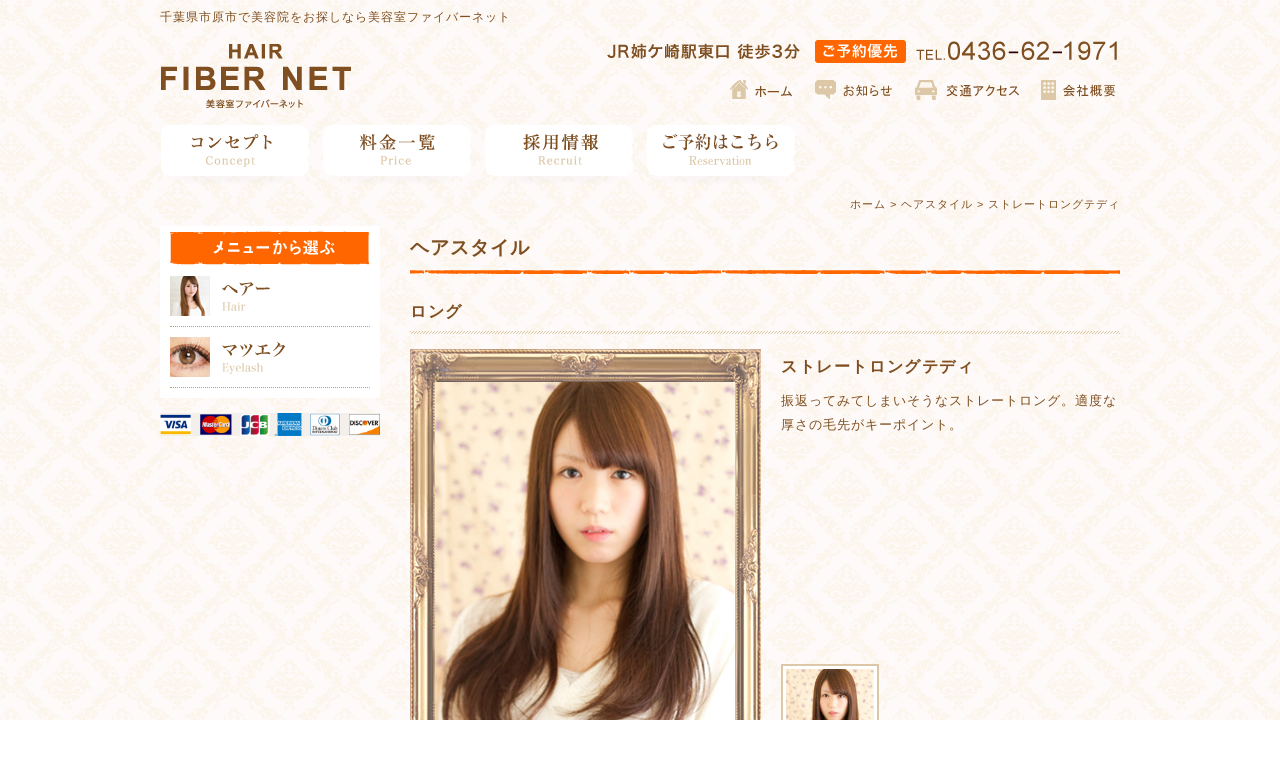

--- FILE ---
content_type: text/html; charset=UTF-8
request_url: https://hair-fibernet.com/hairstyle/%E3%82%B9%E3%83%88%E3%83%AC%E3%83%BC%E3%83%88%E3%83%AD%E3%83%B3%E3%82%B0%E3%83%86%E3%83%87%E3%82%A3/
body_size: 26612
content:
<!DOCTYPE html PUBLIC "-//W3C//DTD XHTML 1.0 Transitional//EN" "http://www.w3.org/TR/xhtml1/DTD/xhtml1-transitional.dtd">
<html xmlns="http://www.w3.org/1999/xhtml" lang="ja"
	prefix="og: https://ogp.me/ns#" >

<head profile="http://gmpg.org/xfn/11">
<meta http-equiv="Content-Type" content="text/html; charset=UTF-8" />
<meta http-equiv="content-style-type" content="text/css" />
<meta http-equiv="content-script-type" content="text/javascript" />

<link rel="stylesheet" href="https://hair-fibernet.com/wp/wp-content/themes/fibernet_tpl/style.css" type="text/css"/>

		<!-- All in One SEO 4.0.18 -->
		<title>ストレートロングテディ | 市原市姉崎にある美容室 ファイバーネット</title>
		<link rel="canonical" href="https://hair-fibernet.com/hairstyle/%e3%82%b9%e3%83%88%e3%83%ac%e3%83%bc%e3%83%88%e3%83%ad%e3%83%b3%e3%82%b0%e3%83%86%e3%83%87%e3%82%a3/" />
		<meta property="og:site_name" content="市原市姉崎にある美容室 ファイバーネット | 姉ヶ崎の美容院ファイバーネット。縮毛矯正、ヘアセット、ヘアカラー、まつ毛エクステ" />
		<meta property="og:type" content="article" />
		<meta property="og:title" content="ストレートロングテディ | 市原市姉崎にある美容室 ファイバーネット" />
		<meta property="og:url" content="https://hair-fibernet.com/hairstyle/%e3%82%b9%e3%83%88%e3%83%ac%e3%83%bc%e3%83%88%e3%83%ad%e3%83%b3%e3%82%b0%e3%83%86%e3%83%87%e3%82%a3/" />
		<meta property="article:published_time" content="2014-07-18T05:00:56Z" />
		<meta property="article:modified_time" content="2015-05-13T01:12:34Z" />
		<meta property="twitter:card" content="summary" />
		<meta property="twitter:domain" content="hair-fibernet.com" />
		<meta property="twitter:title" content="ストレートロングテディ | 市原市姉崎にある美容室 ファイバーネット" />
		<script type="application/ld+json" class="aioseo-schema">
			{"@context":"https:\/\/schema.org","@graph":[{"@type":"WebSite","@id":"https:\/\/hair-fibernet.com\/#website","url":"https:\/\/hair-fibernet.com\/","name":"\u5e02\u539f\u5e02\u59c9\u5d0e\u306b\u3042\u308b\u7f8e\u5bb9\u5ba4 \u30d5\u30a1\u30a4\u30d0\u30fc\u30cd\u30c3\u30c8","description":"\u59c9\u30f6\u5d0e\u306e\u7f8e\u5bb9\u9662\u30d5\u30a1\u30a4\u30d0\u30fc\u30cd\u30c3\u30c8\u3002\u7e2e\u6bdb\u77ef\u6b63\u3001\u30d8\u30a2\u30bb\u30c3\u30c8\u3001\u30d8\u30a2\u30ab\u30e9\u30fc\u3001\u307e\u3064\u6bdb\u30a8\u30af\u30b9\u30c6","publisher":{"@id":"https:\/\/hair-fibernet.com\/#organization"}},{"@type":"Organization","@id":"https:\/\/hair-fibernet.com\/#organization","name":"\u5e02\u539f\u5e02\u59c9\u5d0e\u306b\u3042\u308b\u7f8e\u5bb9\u5ba4 \u30d5\u30a1\u30a4\u30d0\u30fc\u30cd\u30c3\u30c8","url":"https:\/\/hair-fibernet.com\/"},{"@type":"BreadcrumbList","@id":"https:\/\/hair-fibernet.com\/hairstyle\/%e3%82%b9%e3%83%88%e3%83%ac%e3%83%bc%e3%83%88%e3%83%ad%e3%83%b3%e3%82%b0%e3%83%86%e3%83%87%e3%82%a3\/#breadcrumblist","itemListElement":[{"@type":"ListItem","@id":"https:\/\/hair-fibernet.com\/#listItem","position":"1","item":{"@id":"https:\/\/hair-fibernet.com\/#item","name":"\u30db\u30fc\u30e0","description":"\u7e2e\u6bdb\u77ef\u6b63\u304c\u4eba\u6c17\u306e\u300c\u7f8e\u5bb9\u5ba4\u30d5\u30a1\u30a4\u30d0\u30fc\u30cd\u30c3\u30c8\u300d\u30b9\u30bf\u30a4\u30eb\u5199\u771f\u63b2\u8f09\u4e2d\u3002\u30de\u30c4\u30a8\u30af\u3082\u3002","url":"https:\/\/hair-fibernet.com\/"},"nextItem":"https:\/\/hair-fibernet.com\/hairstyle\/%e3%82%b9%e3%83%88%e3%83%ac%e3%83%bc%e3%83%88%e3%83%ad%e3%83%b3%e3%82%b0%e3%83%86%e3%83%87%e3%82%a3\/#listItem"},{"@type":"ListItem","@id":"https:\/\/hair-fibernet.com\/hairstyle\/%e3%82%b9%e3%83%88%e3%83%ac%e3%83%bc%e3%83%88%e3%83%ad%e3%83%b3%e3%82%b0%e3%83%86%e3%83%87%e3%82%a3\/#listItem","position":"2","item":{"@id":"https:\/\/hair-fibernet.com\/hairstyle\/%e3%82%b9%e3%83%88%e3%83%ac%e3%83%bc%e3%83%88%e3%83%ad%e3%83%b3%e3%82%b0%e3%83%86%e3%83%87%e3%82%a3\/#item","name":"\u30b9\u30c8\u30ec\u30fc\u30c8\u30ed\u30f3\u30b0\u30c6\u30c7\u30a3","url":"https:\/\/hair-fibernet.com\/hairstyle\/%e3%82%b9%e3%83%88%e3%83%ac%e3%83%bc%e3%83%88%e3%83%ad%e3%83%b3%e3%82%b0%e3%83%86%e3%83%87%e3%82%a3\/"},"previousItem":"https:\/\/hair-fibernet.com\/#listItem"}]},{"@type":"Person","@id":"https:\/\/hair-fibernet.com\/author\/admin\/#author","url":"https:\/\/hair-fibernet.com\/author\/admin\/","name":"admin","image":{"@type":"ImageObject","@id":"https:\/\/hair-fibernet.com\/hairstyle\/%e3%82%b9%e3%83%88%e3%83%ac%e3%83%bc%e3%83%88%e3%83%ad%e3%83%b3%e3%82%b0%e3%83%86%e3%83%87%e3%82%a3\/#authorImage","url":"https:\/\/secure.gravatar.com\/avatar\/8b05299ca83bb4bcf89550696992df77?s=96&d=mm&r=x","width":"96","height":"96","caption":"admin"}},{"@type":"WebPage","@id":"https:\/\/hair-fibernet.com\/hairstyle\/%e3%82%b9%e3%83%88%e3%83%ac%e3%83%bc%e3%83%88%e3%83%ad%e3%83%b3%e3%82%b0%e3%83%86%e3%83%87%e3%82%a3\/#webpage","url":"https:\/\/hair-fibernet.com\/hairstyle\/%e3%82%b9%e3%83%88%e3%83%ac%e3%83%bc%e3%83%88%e3%83%ad%e3%83%b3%e3%82%b0%e3%83%86%e3%83%87%e3%82%a3\/","name":"\u30b9\u30c8\u30ec\u30fc\u30c8\u30ed\u30f3\u30b0\u30c6\u30c7\u30a3 | \u5e02\u539f\u5e02\u59c9\u5d0e\u306b\u3042\u308b\u7f8e\u5bb9\u5ba4 \u30d5\u30a1\u30a4\u30d0\u30fc\u30cd\u30c3\u30c8","inLanguage":"ja","isPartOf":{"@id":"https:\/\/hair-fibernet.com\/#website"},"breadcrumb":{"@id":"https:\/\/hair-fibernet.com\/hairstyle\/%e3%82%b9%e3%83%88%e3%83%ac%e3%83%bc%e3%83%88%e3%83%ad%e3%83%b3%e3%82%b0%e3%83%86%e3%83%87%e3%82%a3\/#breadcrumblist"},"author":"https:\/\/hair-fibernet.com\/hairstyle\/%e3%82%b9%e3%83%88%e3%83%ac%e3%83%bc%e3%83%88%e3%83%ad%e3%83%b3%e3%82%b0%e3%83%86%e3%83%87%e3%82%a3\/#author","creator":"https:\/\/hair-fibernet.com\/hairstyle\/%e3%82%b9%e3%83%88%e3%83%ac%e3%83%bc%e3%83%88%e3%83%ad%e3%83%b3%e3%82%b0%e3%83%86%e3%83%87%e3%82%a3\/#author","image":{"@type":"ImageObject","@id":"https:\/\/hair-fibernet.com\/#mainImage","url":"https:\/\/hair-fibernet.com\/wp\/wp-content\/uploads\/2014\/07\/140712.jpg","width":"320","height":"400"},"primaryImageOfPage":{"@id":"https:\/\/hair-fibernet.com\/hairstyle\/%e3%82%b9%e3%83%88%e3%83%ac%e3%83%bc%e3%83%88%e3%83%ad%e3%83%b3%e3%82%b0%e3%83%86%e3%83%87%e3%82%a3\/#mainImage"},"datePublished":"2014-07-18T05:00:56+09:00","dateModified":"2015-05-13T01:12:34+09:00"}]}
		</script>
		<!-- All in One SEO -->

<link rel='dns-prefetch' href='//s.w.org' />
		<script type="text/javascript">
			window._wpemojiSettings = {"baseUrl":"https:\/\/s.w.org\/images\/core\/emoji\/13.0.1\/72x72\/","ext":".png","svgUrl":"https:\/\/s.w.org\/images\/core\/emoji\/13.0.1\/svg\/","svgExt":".svg","source":{"concatemoji":"https:\/\/hair-fibernet.com\/wp\/wp-includes\/js\/wp-emoji-release.min.js?ver=5.6.16"}};
			!function(e,a,t){var n,r,o,i=a.createElement("canvas"),p=i.getContext&&i.getContext("2d");function s(e,t){var a=String.fromCharCode;p.clearRect(0,0,i.width,i.height),p.fillText(a.apply(this,e),0,0);e=i.toDataURL();return p.clearRect(0,0,i.width,i.height),p.fillText(a.apply(this,t),0,0),e===i.toDataURL()}function c(e){var t=a.createElement("script");t.src=e,t.defer=t.type="text/javascript",a.getElementsByTagName("head")[0].appendChild(t)}for(o=Array("flag","emoji"),t.supports={everything:!0,everythingExceptFlag:!0},r=0;r<o.length;r++)t.supports[o[r]]=function(e){if(!p||!p.fillText)return!1;switch(p.textBaseline="top",p.font="600 32px Arial",e){case"flag":return s([127987,65039,8205,9895,65039],[127987,65039,8203,9895,65039])?!1:!s([55356,56826,55356,56819],[55356,56826,8203,55356,56819])&&!s([55356,57332,56128,56423,56128,56418,56128,56421,56128,56430,56128,56423,56128,56447],[55356,57332,8203,56128,56423,8203,56128,56418,8203,56128,56421,8203,56128,56430,8203,56128,56423,8203,56128,56447]);case"emoji":return!s([55357,56424,8205,55356,57212],[55357,56424,8203,55356,57212])}return!1}(o[r]),t.supports.everything=t.supports.everything&&t.supports[o[r]],"flag"!==o[r]&&(t.supports.everythingExceptFlag=t.supports.everythingExceptFlag&&t.supports[o[r]]);t.supports.everythingExceptFlag=t.supports.everythingExceptFlag&&!t.supports.flag,t.DOMReady=!1,t.readyCallback=function(){t.DOMReady=!0},t.supports.everything||(n=function(){t.readyCallback()},a.addEventListener?(a.addEventListener("DOMContentLoaded",n,!1),e.addEventListener("load",n,!1)):(e.attachEvent("onload",n),a.attachEvent("onreadystatechange",function(){"complete"===a.readyState&&t.readyCallback()})),(n=t.source||{}).concatemoji?c(n.concatemoji):n.wpemoji&&n.twemoji&&(c(n.twemoji),c(n.wpemoji)))}(window,document,window._wpemojiSettings);
		</script>
		<style type="text/css">
img.wp-smiley,
img.emoji {
	display: inline !important;
	border: none !important;
	box-shadow: none !important;
	height: 1em !important;
	width: 1em !important;
	margin: 0 .07em !important;
	vertical-align: -0.1em !important;
	background: none !important;
	padding: 0 !important;
}
</style>
	<link rel='stylesheet' id='wp-block-library-css'  href='https://hair-fibernet.com/wp/wp-includes/css/dist/block-library/style.min.css?ver=5.6.16' type='text/css' media='all' />
<link rel='stylesheet' id='contact-form-7-css'  href='https://hair-fibernet.com/wp/wp-content/plugins/contact-form-7/includes/css/styles.css?ver=5.4' type='text/css' media='all' />
<link rel='stylesheet' id='contact-form-7-confirm-css'  href='https://hair-fibernet.com/wp/wp-content/plugins/contact-form-7-add-confirm/includes/css/styles.css?ver=5.1' type='text/css' media='all' />
<link rel='stylesheet' id='jquery.lightbox.min.css-css'  href='https://hair-fibernet.com/wp/wp-content/plugins/wp-jquery-lightbox/styles/lightbox.min.css?ver=1.4.8.2' type='text/css' media='all' />
<script type='text/javascript' src='https://hair-fibernet.com/wp/wp-includes/js/jquery/jquery.min.js?ver=3.5.1' id='jquery-core-js'></script>
<script type='text/javascript' src='https://hair-fibernet.com/wp/wp-includes/js/jquery/jquery-migrate.min.js?ver=3.3.2' id='jquery-migrate-js'></script>
<script type='text/javascript' src='http://hair-fibernet.com/wp/wp-content/plugins/business-calendar/business-calendar.js?ver=5.6.16' id='wp_business_calendar-js'></script>
<link rel="https://api.w.org/" href="https://hair-fibernet.com/wp-json/" /><link rel="EditURI" type="application/rsd+xml" title="RSD" href="https://hair-fibernet.com/wp/xmlrpc.php?rsd" />
<link rel="wlwmanifest" type="application/wlwmanifest+xml" href="https://hair-fibernet.com/wp/wp-includes/wlwmanifest.xml" /> 
<meta name="generator" content="WordPress 5.6.16" />
<link rel='shortlink' href='https://hair-fibernet.com/?p=1539' />
<link rel="alternate" type="application/json+oembed" href="https://hair-fibernet.com/wp-json/oembed/1.0/embed?url=https%3A%2F%2Fhair-fibernet.com%2Fhairstyle%2F%25e3%2582%25b9%25e3%2583%2588%25e3%2583%25ac%25e3%2583%25bc%25e3%2583%2588%25e3%2583%25ad%25e3%2583%25b3%25e3%2582%25b0%25e3%2583%2586%25e3%2583%2587%25e3%2582%25a3%2F" />
<link rel="alternate" type="text/xml+oembed" href="https://hair-fibernet.com/wp-json/oembed/1.0/embed?url=https%3A%2F%2Fhair-fibernet.com%2Fhairstyle%2F%25e3%2582%25b9%25e3%2583%2588%25e3%2583%25ac%25e3%2583%25bc%25e3%2583%2588%25e3%2583%25ad%25e3%2583%25b3%25e3%2582%25b0%25e3%2583%2586%25e3%2583%2587%25e3%2582%25a3%2F&#038;format=xml" />
<link type="text/css" href="http://hair-fibernet.com/wp/wp-content/plugins/business-calendar/business-calendar.css" rel="stylesheet" />	<script type="text/javascript" src="http://maps.google.com/maps/api/js?sensor=false"></script>
	<style type="text/css">
        .entry-content img {max-width: 100000%; /* override */}
    </style> 
	<!-- Vipers Video Quicktags v6.6.0 | http://www.viper007bond.com/wordpress-plugins/vipers-video-quicktags/ -->
<style type="text/css">
.vvqbox { display: block; max-width: 100%; visibility: visible !important; margin: 10px auto; } .vvqbox img { max-width: 100%; height: 100%; } .vvqbox object { max-width: 100%; } 
</style>
<script type="text/javascript">
// <![CDATA[
	var vvqflashvars = {};
	var vvqparams = { wmode: "opaque", allowfullscreen: "true", allowscriptaccess: "always" };
	var vvqattributes = {};
	var vvqexpressinstall = "https://hair-fibernet.com/wp/wp-content/plugins/vipers-video-quicktags/resources/expressinstall.swf";
// ]]>
</script>
<script type="text/javascript">
  var _gaq = _gaq || [];
  _gaq.push(['_setAccount', 'UA-34323256-1']);
  _gaq.push(['_trackPageview']);


  (function() {
    var ga = document.createElement('script'); ga.type = 'text/javascript'; ga.async = true;
    ga.src = ('https:' == document.location.protocol ? 'https://ssl' : 'http://www') + '.google-analytics.com/ga.js';
    var s = document.getElementsByTagName('script')[0]; s.parentNode.insertBefore(ga, s);
  })();
</script>

<script type="text/javascript" src="http://ajax.googleapis.com/ajax/libs/jquery/1.10.1/jquery.min.js"></script>
<script type="text/javascript">
$(function() {
	$('.sub-p img').mouseover(function(){
		// "_thumb"を削った画像ファイル名を取得
		var selectedSrc = $(this).attr('src').replace(/^(.+)_thumb(\.gif|\.jpg|\.png+)$/, "$1"+"$2");

		// 画像入れ替え
		$('.main-p img').stop().fadeOut(0,
			function(){
				$('.main-p img').attr('src', selectedSrc);
				$('.main-p img').stop().fadeIn(0);
			}
		);
		// サムネイルの枠を変更
		$(this).css({"border":"2px solid #7F4F21"});
	});

	// マウスアウトでサムネイル枠もとに戻す
	$('.sub-p img').mouseout(function(){
		$(this).css({"border":""});
	});
});
</script>
</head>

<body>

<div id="wrapper">

	<!-- ヘッダー -->
	<div id="header">
		<p>千葉県市原市で美容院をお探しなら美容室ファイバーネット</p>
		<!-- ロゴ --><h1><a href="https://hair-fibernet.com"><img src="https://hair-fibernet.com/wp/wp-content/themes/fibernet_tpl/images/logo.png" width="193" height="65" alt="ファイバーネットロゴ" /></a></h1><!-- / ロゴ -->
<ul class="subnavi">
<li class="home"><a href="/">ホーム</a></li>
<li class="info"><a href="/information/">お知らせ</a></li>
<li class="access"><a href="/access/">交通アクセス</a></li>
<!-- <li class="blog"><a href="https://beauty.hotpepper.jp/slnH000261054/blog/" target="_blank">スタッフブログ</a></li> -->
<li class="company last"><a href="/company/">会社概要</a></li>
</ul>
	</div>
	<!-- / ヘッダー -->

	<!-- トップナビゲーション -->
	<ul id="topnav" class="nav">
		<li><a href="/concept/" id="concept">コンセプト</a></li>
		<li><a href="/price/" id="price">料金一覧</a></li>
		<li><a href="/recruit/" id="recruit">採用情報</a></li>
		<li><a href="/access/" id="reservation">ご予約はこちら</a></li>
	</ul>
	<div id="topnav-bottom">　</div>
	<!-- トップナビゲーション -->

	<!-- パンクズ -->
	<div class="pan">
	    <!-- Breadcrumb NavXT 6.6.0 -->
<a title="市原市姉崎にある美容室 ファイバーネット" href="https://hair-fibernet.com" class="home">ホーム</a> &gt; <a title="ヘアスタイルへ行く" href="https://hair-fibernet.com/hairstyle/">ヘアスタイル</a> &gt; ストレートロングテディ	</div>
	<!-- パンクズ -->
    
	<!-- コンテンツ -->
	<div id="container">


<div id="main">


<h2 class="page">ヘアスタイル</h2>

<h3 class="page"><a href="https://hair-fibernet.com/hair_cate/long/" rel="tag">ロング</a></h3>

<table width="100%" border="0" cellspacing="0" cellpadding="0" class="style-t">
  <tr>
    <td rowspan="2" class="main-p"><img width="320" height="400" src="https://hair-fibernet.com/wp/wp-content/uploads/2014/07/140712.jpg" class="attachment- size-" alt="" loading="lazy" srcset="https://hair-fibernet.com/wp/wp-content/uploads/2014/07/140712.jpg 320w, https://hair-fibernet.com/wp/wp-content/uploads/2014/07/140712-155x194.jpg 155w, https://hair-fibernet.com/wp/wp-content/uploads/2014/07/140712-140x175.jpg 140w, https://hair-fibernet.com/wp/wp-content/uploads/2014/07/140712-190x238.jpg 190w" sizes="(max-width: 320px) 100vw, 320px" /></td>
    <td><h3 class="s-name">ストレートロングテディ</h3>
<p>振返ってみてしまいそうなストレートロング。適度な厚さの毛先がキーポイント。</p>
</td>
  </tr>
  <tr>
    <td class="sub-p"><ul>
<li><img width="320" height="400" src="https://hair-fibernet.com/wp/wp-content/uploads/2014/07/140712.jpg" class="attachment- size-" alt="" loading="lazy" srcset="https://hair-fibernet.com/wp/wp-content/uploads/2014/07/140712.jpg 320w, https://hair-fibernet.com/wp/wp-content/uploads/2014/07/140712-155x194.jpg 155w, https://hair-fibernet.com/wp/wp-content/uploads/2014/07/140712-140x175.jpg 140w, https://hair-fibernet.com/wp/wp-content/uploads/2014/07/140712-190x238.jpg 190w" sizes="(max-width: 320px) 100vw, 320px" /></li>
<li></li>
<li></li>
<li></li>
</ul></td>
  </tr>
</table>

<div id="next">
←「<a href="https://hair-fibernet.com/hairstyle/%e3%83%8a%e3%83%81%e3%83%a5%e3%83%a9%e3%83%ab%e3%81%b5%e3%82%8f%e3%83%9f%e3%83%87%e3%82%a3%e3%83%9c%e3%83%96/" rel="prev">ナチュラルふわミディボブ</a>」前の記事へ　　次の記事へ「<a href="https://hair-fibernet.com/hairstyle/%e5%8f%af%e6%84%9b%e3%81%84%e2%98%86%e5%86%85%e5%b7%bb%e3%81%8d%e3%83%9c%e3%83%96/" rel="next">可愛い☆内巻きボブ</a>」→</div>



</div>

<!-- 左 カラム -->
<div id="sidebar">

<!--<div class="style-list">
<h3>スタイルから選ぶ</h3>
<ul>
<li><a href="/hair_cate/short/"><img src="https://hair-fibernet.com/wp/wp-content/themes/fibernet_tpl/images/cate_short.png" width="200" height="40"></a></li>
<li><a href="/hair_cate/bob/"><img src="https://hair-fibernet.com/wp/wp-content/themes/fibernet_tpl/images/cate_bob.png" width="200" height="40"></a></li>
<li><a href="/hair_cate/medium/"><img src="https://hair-fibernet.com/wp/wp-content/themes/fibernet_tpl/images/cate_medium.png" width="200" height="40"></a></li>
<li><a href="/hair_cate/long/"><img src="https://hair-fibernet.com/wp/wp-content/themes/fibernet_tpl/images/cate_long.png" width="200" height="40"></a></li>
</ul>
</div>-->
	
<div class="menu-list">
<h3>メニューから選ぶ</h3>
<ul>
<li><a href="/price/#menu"><img src="https://hair-fibernet.com/wp/wp-content/themes/fibernet_tpl/images/cate_hair.png" width="200" height="40"></a></li>
<!--<li><a href="/nail/"><img src="https://hair-fibernet.com/wp/wp-content/themes/fibernet_tpl/images/cate_nail.png" width="200" height="40"></a></li>-->
<li><a href="/eyelash/"><img src="https://hair-fibernet.com/wp/wp-content/themes/fibernet_tpl/images/cate_eyelash.png" width="200" height="40"></a></li>
</ul>
</div>

<!--<ul class="sidebanner">
<li><a href="/coupon/"><img src="https://hair-fibernet.com/wp/wp-content/themes/fibernet_tpl/images/sidebanner-coupon.png" width="220" height="100" alt="初回限定クーポン" title="初めてご来店のお客様へ「初割クーポン」" /></a></li>
<li><a href="/seijinshiki/"><img src="https://hair-fibernet.com/wp/wp-content/themes/fibernet_tpl/images/sidebanner-seijinshiki2.png" width="220" height="100" alt="成人式フォトプラン" title="一生に一度の成人式はファイバーネットで" /></a></li>
<li><a href="https://beauty.hotpepper.jp/slnH000261054/blog/" target="_blank"><img src="https://hair-fibernet.com/wp/wp-content/themes/fibernet_tpl/images/sidebanner-blog.png" width="220" height="100" alt="ファイバーネットスタッフブログ" title="ファイバーネットのスタッフブログはこちら！" /></a></li>
</ul>-->

<div id="text-3" class="widget widget_text">			<div class="textwidget"></div>
		</div>
<div class="sidecard">
<img src="https://hair-fibernet.com/wp/wp-content/themes/fibernet_tpl/images/pc-card.gif" width="220" height="23">
</div>


</div>
<!-- /  左 カラム  -->
</div>
<!-- / コンテンツ -->

<!-- フッター -->
<div id="footer">

<!-- <ul><li><a href="/">HOME</a></li><li><a href="/concept/">CONCEPT</a></li><li><a href="/menu/">MENU</a></li><li><a href="/staff/">STAFF</a></li><li><a href="/hairstyle/">HAIR STYLE</a></li><li><a href="/access/">ACCESS</a></li><li><a href="/company/">COMPANY</a></li><li><a href="/blog/" target="_blank">BLOG</a></li><li><a href="/campaign/">CAMPAIGN</a></li><li><a href="/recruit/">RECRUIT</a></li></ul> -->

<p>HAIR FIBER NET　〒299-0111 千葉県市原市姉崎581-4  TEL.0436-62-1971　JR姉ケ崎駅東口徒歩3分</p>
</div>
<!-- / フッター -->
</div>

<address>Copyright (C) ARTRANS CO.,LTD. All Rights Reserved.</address>
<link rel='stylesheet' id='dashicons-css'  href='https://hair-fibernet.com/wp/wp-includes/css/dashicons.min.css?ver=5.6.16' type='text/css' media='all' />
<link rel='stylesheet' id='gllr_stylesheet-css'  href='https://hair-fibernet.com/wp/wp-content/plugins/gallery-plugin/css/frontend_style.css?ver=5.6.16' type='text/css' media='all' />
<script type='text/javascript' src='https://hair-fibernet.com/wp/wp-includes/js/dist/vendor/wp-polyfill.min.js?ver=7.4.4' id='wp-polyfill-js'></script>
<script type='text/javascript' id='wp-polyfill-js-after'>
( 'fetch' in window ) || document.write( '<script src="https://hair-fibernet.com/wp/wp-includes/js/dist/vendor/wp-polyfill-fetch.min.js?ver=3.0.0"></scr' + 'ipt>' );( document.contains ) || document.write( '<script src="https://hair-fibernet.com/wp/wp-includes/js/dist/vendor/wp-polyfill-node-contains.min.js?ver=3.42.0"></scr' + 'ipt>' );( window.DOMRect ) || document.write( '<script src="https://hair-fibernet.com/wp/wp-includes/js/dist/vendor/wp-polyfill-dom-rect.min.js?ver=3.42.0"></scr' + 'ipt>' );( window.URL && window.URL.prototype && window.URLSearchParams ) || document.write( '<script src="https://hair-fibernet.com/wp/wp-includes/js/dist/vendor/wp-polyfill-url.min.js?ver=3.6.4"></scr' + 'ipt>' );( window.FormData && window.FormData.prototype.keys ) || document.write( '<script src="https://hair-fibernet.com/wp/wp-includes/js/dist/vendor/wp-polyfill-formdata.min.js?ver=3.0.12"></scr' + 'ipt>' );( Element.prototype.matches && Element.prototype.closest ) || document.write( '<script src="https://hair-fibernet.com/wp/wp-includes/js/dist/vendor/wp-polyfill-element-closest.min.js?ver=2.0.2"></scr' + 'ipt>' );
</script>
<script type='text/javascript' src='https://hair-fibernet.com/wp/wp-includes/js/dist/i18n.min.js?ver=9e36b5da09c96c657b0297fd6f7cb1fd' id='wp-i18n-js'></script>
<script type='text/javascript' src='https://hair-fibernet.com/wp/wp-includes/js/dist/vendor/lodash.min.js?ver=4.17.21' id='lodash-js'></script>
<script type='text/javascript' id='lodash-js-after'>
window.lodash = _.noConflict();
</script>
<script type='text/javascript' src='https://hair-fibernet.com/wp/wp-includes/js/dist/url.min.js?ver=1b4bb2b3f526a1db366ca3147ac39562' id='wp-url-js'></script>
<script type='text/javascript' src='https://hair-fibernet.com/wp/wp-includes/js/dist/hooks.min.js?ver=d0d9f43e03080e6ace9a3dabbd5f9eee' id='wp-hooks-js'></script>
<script type='text/javascript' id='wp-api-fetch-js-translations'>
( function( domain, translations ) {
	var localeData = translations.locale_data[ domain ] || translations.locale_data.messages;
	localeData[""].domain = domain;
	wp.i18n.setLocaleData( localeData, domain );
} )( "default", {"translation-revision-date":"2025-10-03 12:48:21+0000","generator":"GlotPress\/4.0.1","domain":"messages","locale_data":{"messages":{"":{"domain":"messages","plural-forms":"nplurals=1; plural=0;","lang":"ja_JP"},"You are probably offline.":["\u73fe\u5728\u30aa\u30d5\u30e9\u30a4\u30f3\u306e\u3088\u3046\u3067\u3059\u3002"],"Media upload failed. If this is a photo or a large image, please scale it down and try again.":["\u30e1\u30c7\u30a3\u30a2\u306e\u30a2\u30c3\u30d7\u30ed\u30fc\u30c9\u306b\u5931\u6557\u3057\u307e\u3057\u305f\u3002 \u5199\u771f\u307e\u305f\u306f\u5927\u304d\u306a\u753b\u50cf\u306e\u5834\u5408\u306f\u3001\u7e2e\u5c0f\u3057\u3066\u3082\u3046\u4e00\u5ea6\u304a\u8a66\u3057\u304f\u3060\u3055\u3044\u3002"],"An unknown error occurred.":["\u4e0d\u660e\u306a\u30a8\u30e9\u30fc\u304c\u767a\u751f\u3057\u307e\u3057\u305f\u3002"],"The response is not a valid JSON response.":["\u8fd4\u7b54\u304c\u6b63\u3057\u3044 JSON \u30ec\u30b9\u30dd\u30f3\u30b9\u3067\u306f\u3042\u308a\u307e\u305b\u3093\u3002"]}},"comment":{"reference":"wp-includes\/js\/dist\/api-fetch.js"}} );
</script>
<script type='text/javascript' src='https://hair-fibernet.com/wp/wp-includes/js/dist/api-fetch.min.js?ver=c207d2d188ba8bf763f7acd50b7fd5a9' id='wp-api-fetch-js'></script>
<script type='text/javascript' id='wp-api-fetch-js-after'>
wp.apiFetch.use( wp.apiFetch.createRootURLMiddleware( "https://hair-fibernet.com/wp-json/" ) );
wp.apiFetch.nonceMiddleware = wp.apiFetch.createNonceMiddleware( "7181902000" );
wp.apiFetch.use( wp.apiFetch.nonceMiddleware );
wp.apiFetch.use( wp.apiFetch.mediaUploadMiddleware );
wp.apiFetch.nonceEndpoint = "https://hair-fibernet.com/wp/wp-admin/admin-ajax.php?action=rest-nonce";
</script>
<script type='text/javascript' id='contact-form-7-js-extra'>
/* <![CDATA[ */
var wpcf7 = [];
/* ]]> */
</script>
<script type='text/javascript' src='https://hair-fibernet.com/wp/wp-content/plugins/contact-form-7/includes/js/index.js?ver=5.4' id='contact-form-7-js'></script>
<script type='text/javascript' src='https://hair-fibernet.com/wp/wp-includes/js/jquery/jquery.form.min.js?ver=4.2.1' id='jquery-form-js'></script>
<script type='text/javascript' src='https://hair-fibernet.com/wp/wp-content/plugins/contact-form-7-add-confirm/includes/js/scripts.js?ver=5.1' id='contact-form-7-confirm-js'></script>
<script type='text/javascript' src='https://hair-fibernet.com/wp/wp-content/plugins/wp-jquery-lightbox/jquery.touchwipe.min.js?ver=1.4.8.2' id='wp-jquery-lightbox-swipe-js'></script>
<script type='text/javascript' id='wp-jquery-lightbox-js-extra'>
/* <![CDATA[ */
var JQLBSettings = {"showTitle":"1","showCaption":"1","showNumbers":"1","fitToScreen":"0","resizeSpeed":"400","showDownload":"0","navbarOnTop":"0","marginSize":"0","slideshowSpeed":"4000","prevLinkTitle":"\u524d\u306e\u753b\u50cf","nextLinkTitle":"\u6b21\u306e\u753b\u50cf","closeTitle":"\u30ae\u30e3\u30e9\u30ea\u30fc\u3092\u9589\u3058\u308b","image":"\u753b\u50cf ","of":"\u306e","download":"\u30c0\u30a6\u30f3\u30ed\u30fc\u30c9","pause":"(\u30b9\u30e9\u30a4\u30c9\u30b7\u30e7\u30fc\u3092\u505c\u6b62\u3059\u308b)","play":"(\u30b9\u30e9\u30a4\u30c9\u30b7\u30e7\u30fc\u3092\u518d\u751f\u3059\u308b)"};
/* ]]> */
</script>
<script type='text/javascript' src='https://hair-fibernet.com/wp/wp-content/plugins/wp-jquery-lightbox/jquery.lightbox.min.js?ver=1.4.8.2' id='wp-jquery-lightbox-js'></script>
<script type='text/javascript' src='https://hair-fibernet.com/wp/wp-includes/js/wp-embed.min.js?ver=5.6.16' id='wp-embed-js'></script>
</body>
</html>

--- FILE ---
content_type: text/css
request_url: https://hair-fibernet.com/wp/wp-content/themes/fibernet_tpl/style.css
body_size: 42125
content:
@charset "utf-8";
/*
Theme Name: fibernet_tpl
Theme URI: 
Description: fibernet_tpl
Version: 1.0
Author: Citylife template
*/


*{margin:0;padding:0;}

body{
font-family: "メイリオ",Meiryo,"ＭＳ Ｐゴシック","MS PGothic","ヒラギノ角ゴ Pro W3","Hiragino Kaku Gothic Pro",Verdana,"Lucida Grande",sans-serif;
background: url(images/bg.gif) ;
color:#7F4F21;
font-size:13px;
line-height:24px;
letter-spacing: 1px;
}

a{color:#7F4F21;text-decoration:none;}
a:hover{color:#7F4F21;text-decoration:underline;}
a:active, a:focus {outline: 0;}
img{border:0;}
.clear{clear:both;}


/*************
all
*************/
#wrapper{
margin: 0 auto;
padding: 0 20px;
width: 960px;
}

/*************
/* header
*************/
#header{
background: url(images/header.png) no-repeat 100% 38px;
height: 90px;
padding: 5px 0 10px;
}
.mb15{
margin-bottom:15px;
}
#header h1{
float:left;
width:193px;
padding:5px 0 0;
}
#header h1.houmon{
float:left;
width:250px;
padding:5px 0 0;
}
#header p {
padding: 0 0 10px;
font-size: 12px;
}

.pan{
font-size:11px;
padding:5px 0;
text-align:right;
}


/*************
/* subnavi
*************/
#header ul.subnavi{
padding:41px 0 0 0;
margin:0 0 0 570px;

}
#header ul.subnavi li.last{
padding-right:0;
}
#header ul.subnavi li{
float:left;
list-style:none;
padding-right:20px;
}
#header ul.subnavi li a{
display:block;
text-indent:-9999px;
}
#header ul.subnavi li.home a{
width: 65px;
height: 20px;
background:url(images/sub_home.png) no-repeat 0 0;
}
#header ul.subnavi li.info a{
width: 80px;
height: 20px;
background:url(images/sub_info.png) no-repeat 0 0;
}
#header ul.subnavi li.access a{
width: 105px;
height: 20px;
background:url(images/sub_access.png) no-repeat 0 0;
}
#header ul.subnavi li.blog a{
width: 105px;
height: 20px;
background:url(images/sub_blog.png) no-repeat 0 0;
}
#header ul.subnavi li.company a{
width: 75px;
height: 20px;
background:url(images/sub_company.png) no-repeat 0 0;
}


/*************
/* top-banner
*************/
.top-banner ul{
clear:both;
}
.top-banner ul li{
list-style:none;
float:left;
width:220px;
padding-right:25px;
margin-bottom:10px;
}
.top-banner ul li.last{
padding-right:0;
}


/*************
/* topnav
*************/
div#topnav-bottom{
margin: 0;
width: 961px;
height: 11px;
background:url(images/topnav-bk.png) no-repeat bottom;
}

ul#topnav{
margin: 20px 0 0;
width: 961px;
height: 51px;
background:url(images/topnav.png) no-repeat 0 0;
}

ul#topnav li{
float:left;
list-style:none;
}

ul#topnav a{
text-indent: -9999px;
text-decoration: none;
display: block;
background:url(images/topnav.png) no-repeat;
margin-right:11px;
}
/*ul#topnav a#recruit{
margin-right:0;
}*/

ul#topnav a#concept,ul#topnav a#price,ul#topnav a#recruit,ul#topnav a#reservation{
width: 151px;
height: 51px;
}

ul#topnav a#concept{background-position:0 0;}
ul#topnav a#price{background-position:-162px 0;}
ul#topnav a#recruit{background-position:-324px 0;}
ul#topnav a#reservation{background-position:-486px 0;}

/*ul#topnav a#coupon{background-position:-648px 0;}
ul#topnav a#recruit{background-position:-810px 0;}*/

ul#topnav a#concept:hover, ul#topnav li.active a#concept{background-position:0 -51px;}
ul#topnav a#price:hover, ul#topnav li.active a#price{background-position:-162px -51px;}
ul#topnav a#recruit:hover, ul#topnav li.active a#recruit{background-position:-324px -51px;}
ul#topnav a#reservation:hover, ul#topnav li.active a#reservation{background-position:-486px -51px;}

/*ul#topnav a#coupon:hover, ul#topnav li.active a#coupon{background-position:-648px -51px;}
ul#topnav a#recruit:hover, ul#topnav li.active a#recruit{background-position:-810px -51px;}*/



/*************
main
*************/
#mainimage{
padding: 10px 0 30px;
background:url(images/mainimage-bk.png) no-repeat bottom;
height:350px;
}

#main {
float: right;
width: 710px;
padding: 0 0 15px;
display: inline;
}

#main2 {
width: 960px;
padding: 15px 0 15px;
display: inline;
}
#main2 h2.page{
font-size:19px;
line-height: 33px;
font-weight: bold;
background: url(images/h2_bg.png) repeat-x bottom;
margin: 5px 0 20px;
padding:5px 0 10px;
}

#main h2.top{
text-indent:-9999px;
background: url(images/h2_top.png) no-repeat;
width:510px;
height:28px;
padding: 0;
margin-bottom:12px;
}
#main h3.concept{
text-indent:-9999px;
background: url(images/h2_top.png) no-repeat bottom;
width:510px;
height:28px;
margin: 15px 0 10px;
padding:0px 0 0;
border:none;
}

#main h2.page{
font-size:19px;
line-height: 33px;
font-weight: bold;
background: url(images/h2_bg.png) no-repeat bottom;
margin: 5px 0 20px;
padding:5px 0 10px;
}

#main h2{
margin-bottom: 10px;
padding: 7px 0px 7px 0px;
line-height: 40px;
font-size: 13px;
font-weight: normal;
background: url(images/heading.png) no-repeat bottom;
}

#main h3 {
font-size: 16px;
font-weight: bold;
line-height: 25px;
padding: 0;
margin: 25px 0 5px 0;
letter-spacing: 0.1em;
}

#main .post-all h3{
margin: 50px 0 5px 0;
padding:20px 0 0;
border-top: 1px solid #dcc8a7;
}
#main h3.coupon {
font-size: 16px;
font-weight: bold;
line-height: 25px;
padding: 9px 0 7px 12px;
margin: 25px 0 5px 0;
letter-spacing: 0.1em;
background-color:#FFCCCC;
border:1px #fff solid;
color:#E61673;
border-radius: 5px; 
-webkit-border-radius: 5px;
-moz-border-radius: 5px;
}
#main h3.coupon-m {
font-size: 16px;
font-weight: bold;
line-height: 25px;
padding: 9px 0 7px 12px;
margin:30px 0 5px 0;
letter-spacing: 0.1em;
background-color:#ddd1e7;
border:1px #fff solid;
color:#9965CD;
border-radius: 5px; 
-webkit-border-radius: 5px;
-moz-border-radius: 5px;
}

#main h3.page {
font-size: 16px;
font-weight: bold;
line-height: 25px;
padding: 0 0 10px;
margin: 25px 0 15px 0;
letter-spacing: 0.1em;
background: url(images/heading.png) no-repeat bottom;
clear:both;
}

#main h3.s-name {
font-size: 16px;
font-weight: bold;
line-height: 25px;
padding: 0;
margin: 5px 0 0 0;
letter-spacing: 0.1em;
}


#main p {
padding: 10px 0px 0px 0px;
}

#main p.toptxt{
padding: 0px 0px 15px 0px;
}

.next{padding-right:470px;}


div.info1{
clear:both;
width:710px;
margin:10px 0 25px;
}



/* information */
div.info-box1{
background: url(images/info-box-bg2.gif) no-repeat;
width:710px;
height:210px;
padding:5px 0 0 5px;
margin-bottom:15px;
}
#main h3.info {
text-indent:-9999px;
background: url(images/h3_info.png) no-repeat;
width:173px;
height:35px;
border:none;
padding:0 0 7px;
margin:20px 0 0;
}
ul#information{
font-size:13px;
line-height:18px;
width:678px;
height:180px;
overflow:auto;
margin:5px 0 0 10px;
padding:0 0 5px;
}
ul#information li{
list-style:none;
padding:10px 0 10px 5px;
border-bottom:1px dotted #ccc;
}
ul#information li span{
padding-right:25px;
color:#FF6600;
font-weight:bold;
}



/* blog */
div.info-box2{
background: url(images/info-box-bg.gif) no-repeat;
width:342px;
height:200px;
padding:5px 0 0;
margin-bottom:15px;
}
#main h3.blog {
text-indent:-9999px;
background: url(images/h3_blog.png) no-repeat;
width:173px;
height:35px;
border:none;
padding:0 0 7px;
margin:20px 0 0;
}
ul#blog{
font-size:13px;
line-height:18px;
width:320px;
height:180px;
overflow:auto;
margin:5px 0 0 10px;
padding:0px;
}
ul#blog li{
list-style:none;
padding:10px 0 10px 5px;
border-bottom:1px dotted #ccc;
}
ul#blog li span{
padding-right:25px;
color:#FF6600;
font-weight:bold;
}

/* newstyle */
div#newstyle-all{
width:748px;
}
h4.newstyle{
clear:both;
text-indent:-9999px;
background: url(images/h4_newstyle.png) no-repeat;
width:710px;
height:35px;
margin:15px 0 10px;
}
div#newstyle-all .newstyle-box{
width:343px;
padding:5px 30px 25px 0;
float:left;
}
div.newstyle-box h5{
font-size:14px;
line-height:20px;
width:162px;
margin:7px 0 7px;
padding:0;
}
div.newstyle-box h5 a{
color:#FF6600;
}
#main div.newstyle-box p{
font-size:12px;
line-height:21px;
width:162px;
margin:4px 0;
padding:0;
}
div.newstyle-img{
background: url(images/newstyle-frame.png) no-repeat;
float:left;
width:165px;
height:206px;
}
div.newstyle-img img{
padding:16px 0 0 13px;
}
div.newstyle-txt{
float:right;
}


table.style-t{
margin-top:10px;
}
table.style-t td{
vertical-align:top;
}
#main table.style-t td h3{
margin-left:20px;
clear:both;
}
#main table.style-t td p{
margin-left:20px;
}
table.style-t td.main-p{
background: url(images/style-frame.png) no-repeat;
width:351px;
height:438px;
}
table.style-t td.main-p img{
margin: 33px 0 35px 25px;
width: 300px;
height: 375px;
}
table.style-t td.sub-p ul{
margin:10px 0 0 20px;
padding:0;
width:230px;
}
table.style-t td.sub-p ul li{
float:left;
margin: 0 8px 0 0;
padding:0;
list-style:none;
text-align:right;
}
table.style-t td.sub-p ul li img{
border:2px solid #DCC8A7;
padding:3px;
background-color:#fff;
}
table.style-t td.sub-p{
vertical-align:bottom;
}
table.style-t td.sub-p img{
width:88px;
height:110px;
}

table.style-t ul.price{
list-style:none;
margin:10px 0 0 20px;
}
table.style-t ul.price li span{
display: inline-block;
width:40px;
font-weight:bold;
}
table.style-t ul.price li{
border-bottom:dotted 1px #7F4F21;
padding:3px 0 3px 2px;
}

ul.price-bottom-li{
margin: 40px 0 130px 80px;
}
ul.price-bottom-li li{
list-style:none;
float:left;
margin:0 15px 0 0;
}


.hairset-price-box{
margin:20px 0 25px;
}
#main .hairset-price-box p{
padding:7px 0 0;
}
#main p.hairset-price{
font-size:21px;
font-weight:bold;
margin:0;
padding:0;
}
#main .hairset-price-box .kome{
font-size:11px;
line-height:1.6;
margin:5px 0 20px;
padding:0;
}
#main .hairset-price-box .kome2{
font-size:13px;
}
.hairset-price-box .orange{
color: #FF6600;
}



/* favorite */
div#favorite-all{
width:730px;
}
h4.favorite{
clear:both;
text-indent:-9999px;
background: url(images/h4_favorite.png) no-repeat;
width:710px;
height:35px;
margin:25px 0 10px;
}
div#favorite-all .favorite-box{
width:243px;
float:left;
padding-top:10px;
margin-bottom:40px;
}
div.favorite-box h5{
font-size:14px;
line-height:20px;
width:210px;
margin:15px 0 7px;
padding:0;
}
div.favorite-box h5 a{
color:#FF6600;
}
#main div.favorite-box p{
font-size:12px;
line-height:21px;
width:210px;
margin:4px 0;
padding:0;
}

/*div.favorite-box img{*/
/*border:#F6EFD8 solid 3px;*/
/*-webkit-border-radius: 10px;*/  /* Safari,Google Chrome */
/*-moz-border-radius: 10px;*/      /* Firefox12まで */
/*border-radius: 10px; */          /* Firefox13以降 */
/*}*/

div.favorite-img{
background: url(images/favorite-frame.png) no-repeat;
width:220px;
height:275px;
}
div.favorite-box img{
padding:17px 0 0 14px;
width:190px;
height:238px;
}


ul.ranking{
padding: 7px 0 8px;
}
ul.ranking li{
float:left;
width:210px;
text-align:center;
list-style:none;
}
ul.ranking li.no1{
text-indent:-9999px;
background: url(images/top_no1.png) no-repeat;
width:210px;
height:40px;
margin-right:32px
}
ul.ranking li.no2{
text-indent:-9999px;
background: url(images/top_no2.png) no-repeat;
width:210px;
height:40px;
margin-right:32px
}
ul.ranking li.no3{
text-indent:-9999px;
background: url(images/top_no3.png) no-repeat;
width:210px;
height:40px;
}



/* seijiinshiki */
div.kazari-all{
background: url(images/seijinshiki-kazari-bg.gif) no-repeat;
width:710px;
height:204px;
margin:18px 0;
}
div.kazari-all dt{
float: left;
margin: 0 0 0 15px;
padding:18px 0 0 5px;
width:18em;
}
div.kazari-all dt img{
border:#FFFFFF solid 2px;
-webkit-border-radius: 10px;  /* Safari,Google Chrome */
-moz-border-radius: 10px;      /* Firefox12まで */
border-radius: 10px;           /* Firefox13以降 */
}
div.kazari-all dd {
margin-bottom: 0.8em;
margin-left: 18em;
color:#ffffff;
padding:0 20px 0 15px;
font-size:13px;
line-height:21px;
}
#main div.kazari-all dd h3{
font-family: "ＭＳ Ｐ明朝", "MS PMincho", "ヒラギノ明朝 Pro W3", "Hiragino Mincho Pro", serif;
color:#ffffff;
font-size:25px;
line-height:32px;
border-bottom:1px solid #ffffff;
padding:15px 0 10px;
margin:0 0 5px;
}

div.seijinshiki-kakomi01{
border:#DDB7D5 solid 2px;
background-color:#ffffff;
padding:8px;
margin:10px 0 20px 0;
-webkit-border-radius: 10px;  /* Safari,Google Chrome */
-moz-border-radius: 10px;      /* Firefox12まで */
border-radius: 10px;           /* Firefox13以降 */
}
div.seijinshiki-kakomi01 dt{
float: left;
margin: 0 0 0 0;
padding:0 0 0 0;
width:105px;
height:105px;
border-bottom:#DDB7D5 dotted 1px;
}

div.seijinshiki-kakomi01 dd {
margin: 0 0 0 105px;;
border-bottom:#DDB7D5 dotted 1px;
padding:5px 0 0 15px;
font-size:28px;
line-height:42px;
font-weight:bold;
font-family: "ＭＳ Ｐ明朝", "MS PMincho", "ヒラギノ明朝 Pro W3", "Hiragino Mincho Pro", serif;
height:100px
}
div.seijinshiki-kakomi01 dd span.price,div.seijinshiki-kakomi02-1 .kakomi3 span.price,div.seijinshiki-kakomi02-2 dd span.price,div.seijinshiki-kakomi03 dd span.price{
color: #FF0000;
font-size:40px;
}
#main div.seijinshiki-kakomi01 p.kome{
font-size:12px;
line-height:18px;
margin:2px 5px 5px 15px;
text-indent:-13px;
}
#main div.seijinshiki-kakomi01 p.center,#main div.seijinshiki-kakomi02-2 p.center,#main div.seijinshiki-kakomi03 p.center{
text-align:center;
padding:10px 0 0;
margin:0;
border:none;
}

div.seijinshiki-kakomi02-1{
margin:3px 0 0;
height:375px;
}
#main div.seijinshiki-kakomi02-1 p{
margin:0 auto;
}
div.seijinshiki-kakomi02-1 img{
float:left;
width:280px;
}
div.seijinshiki-kakomi02-1 .kakomi3{
float:right;
width:360px;
border:#F8B62D solid 2px;
background-color:#FFFFCC;
padding: 18px 20px 18px 20px;
margin:3px 0 5px 0;
-webkit-border-radius: 10px;  /* Safari,Google Chrome */
-moz-border-radius: 10px;      /* Firefox12まで */
border-radius: 10px;           /* Firefox13以降 */
font-size:25px;
line-height:40px;
font-weight:bold;
font-family: "ＭＳ Ｐ明朝", "MS PMincho", "ヒラギノ明朝 Pro W3", "Hiragino Mincho Pro", serif;
}
#main div.seijinshiki-kakomi02-1 .kakomi3 p.border{
border-bottom:#F8B62D dotted 1px;
padding:0 0 15px;
}


div.seijinshiki-kakomi02-2{
clear:both;
border:#F8B62D solid 2px;
background-color:#ffffff;
padding:8px 8px 15px 8px;
margin:10px 0 25px 0;
-webkit-border-radius: 10px;  /* Safari,Google Chrome */
-moz-border-radius: 10px;      /* Firefox12まで */
border-radius: 10px;           /* Firefox13以降 */
}
div.seijinshiki-kakomi02-2 dt{
float: left;
margin: 0 0 0 0;
padding:0 0 0 0;
width:105px;
height:105px;
border-bottom:#F8B62D dotted 1px;
}
div.seijinshiki-kakomi02-2 dd {
margin: 0 0 0 105px;;
border-bottom:#F8B62D dotted 1px;
padding:5px 0 0 15px;
font-size:28px;
line-height:42px;
font-weight:bold;
font-family: "ＭＳ Ｐ明朝", "MS PMincho", "ヒラギノ明朝 Pro W3", "Hiragino Mincho Pro", serif;
height:100px
}


div.seijinshiki-kakomi03{
border:#BAD7F0 solid 2px;
background-color:#ffffff;
padding:8px 8px 15px;
margin:10px 0 15px 0;
-webkit-border-radius: 10px;  /* Safari,Google Chrome */
-moz-border-radius: 10px;      /* Firefox12まで */
border-radius: 10px;           /* Firefox13以降 */
}
#main div.seijinshiki-kakomi03 p{
margin: 0;
text-align:center;
border-bottom:#BAD7F0 dotted 1px;
padding:5px 0 8px;
font-size:28px;
line-height:42px;
font-weight:bold;
font-family: "ＭＳ Ｐ明朝", "MS PMincho", "ヒラギノ明朝 Pro W3", "Hiragino Mincho Pro", serif;
}

#main .photoplan p.seijin-midashi{
background-color:#81AE55;
color:#fff;
padding:7px 10px;
margin:10px 0 10px;
font-size:16px;
}



.photoplan{
background-color:#fff;
-webkit-border-radius: 10px;  /* Safari,Google Chrome */
-moz-border-radius: 10px;      /* Firefox12まで */
border-radius: 10px;           /* Firefox13以降 */
}
.photoplan .alignleft{
margin:0 30px 0 0;
}
.photoplan-inner{
padding:0 25px 30px;
}
.photoplan ul li{
list-style:inside;
text-indent:-15px;
margin-left:20px;
}
.photoplan ul{
margin:10px 0 50px;
}
#main .photoplan p{
padding:0;
margin-bottom:5px;
line-height: 22px;
}
#main .photoplan p.price span{
padding:0;
margin-bottom:5px;
font-size:12px;
}
#main .photoplan p.txt{
padding:0;
margin-bottom:3px;
font-weight:bold;
font-size:15px;
}
#main .photoplan p.price{
font-size:38px;
color:#E57771;
font-weight:bold;
font-family: "ＭＳ Ｐ明朝", "MS PMincho", "ヒラギノ明朝 Pro W3", "Hiragino Mincho Pro", serif;
margin:15px 0 10px 0;
}
#main .photoplan h3{
font-size:35px;
color:#81AE55;
font-weight:bold;
font-family: "ＭＳ Ｐ明朝", "MS PMincho", "ヒラギノ明朝 Pro W3", "Hiragino Mincho Pro", serif;
margin: 0 0 10px 0;
padding-left:40px;
letter-spacing:0;
background: url(images/photo-h3_bg.gif) no-repeat left top;
height:30px;
}
#main .photoplan table{
border:dotted 1px #666;
border-bottom:none;
border-right:none;
margin:15px 0 5px;
width:350px;
}
#main .photoplan table td span{
font-size:12px;
}
#main .photoplan th{
text-align:left;
width:100px;
font-size:16px;
}
#main .photoplan td{
text-align:right;
color:#E57771;
font-weight:bold;
font-family: "ＭＳ Ｐ明朝", "MS PMincho", "ヒラギノ明朝 Pro W3", "Hiragino Mincho Pro", serif;
font-size:23px;
}
#main .photoplan th,#main .photoplan td{
padding:10px;
border-bottom:dotted 1px #666;
border-right:dotted 1px #666;
}
div.seijin-opution{
/* background-color:#ffffcc; */
font-size:15px;
padding:5px 20px;
margin:12px 0;
border-radius: 10px;
border:#E57771 2px dotted;
}





/* right */
#main p.withImage{
margin: 0px 0 0 0px;
padding:7px 0 5px;
font-size:13px;
line-height:21px;
}

#main p.withImage img{
float: right;
margin-left: .5em;
}

#date {
text-align: right;
padding-right: 5px;
padding-top: 3px;
padding-bottom: 10px;
font-weight:bold;
color:#333;
}

#next {
text-align: center;
padding-top: 30px;
padding-bottom: 30px;
}

img.aligncenter {
    display: block;
    margin-left: auto;
    margin-right: auto;
}
img.alignright {
    padding: 4px 0;
    margin: 0 0 2px 10px;
    display: inline;
}
img.alignright2 {
    padding: 7px 0;
    margin: 0 0 2px 10px;
    display: inline;
}
img.alignleft {
    padding: 4px 0;
    margin: 0 10px 2px 0;
    display: inline;
}
.alignright {
    float: right;
}
.alignleft {
    float: left;
}

.box_img_border{
   border: 1px solid #cccccc;
   padding: 1px;
  margin: 1px;
}

/* footer */
#main .box1{
float: left;
width: 295px;
margin: 17px 5px 12px 0;
padding:9px;
border:1px #ccc solid;
}
#main .box1 h4,#main .box2 h4{
margin:10px 0 11px 0px;
width:145px;
float:right;
color:#FF6600;
font-size:15px;
line-height:18px;
}
#main .box1 p,#main .box2 p{
margin:0 0 0 0px;
padding:0px;
font-size:13px;
line-height:18px;
width:145px;
float:right;
}

#main .box2{
width: 295px;
float: right;
margin: 17px 0px 12px 0;
padding:9px;
border:1px #ccc solid;
}
#main .box3{
width: 710px;
clear:both;
}
.box_img{
padding: 0px 0px 0px 0px;
float:left;
width:135px;
}

.last{margin-right:0;}


/* button */
p.button{
text-align: center;
padding: 10px 0;
}

p.button a{
display:block;
line-height: 32px;
background: url(images/button.png) no-repeat;
margin: 0 -20px;
}

p.button a{color:#333;}
p.button a:hover{color:#333;}

p.button a:hover{
cursor:pointer;
background-position: 0 -32px;
}

/* footer */
#footer ul{margin-left: 20px;}
#footer li{margin-bottom: 3px;}


/*************
sidebar
*************/
#sidebar {
float: left;
width: 220px;
padding: 5px 0 10px;
}

#sidebar ul.sidebanner{
margin: 0 0 20px;
padding:0;
}

#sidebar ul.sidebanner li{
list-style:none;
margin: 0 0 8px;
padding:0;
border:none;
}

#sidebar ul.sidebanner li a{
background:none;
padding: 0;
}
#sidebar div.sidecard{

}
#sidebar div.sidecard p{
font-size:12px;
margin:5px 0;
}

#sidebar p{margin-bottom: 20px;}

#sidebar h3 {
height:30px;
padding: 0 10px 2px 20px;
font-size: 15px;
font-weight: normal;
background: url(images/sidebar_h3_bg.gif) no-repeat;
font-family:"ＭＳ Ｐ明朝", "細明朝体", "ヒラギノ明朝 Pro W3"l;
}

#sidebar ul{
margin: 0 0px 0px 0;
padding: 0px 0px 30px;
}

#sidebar li{
margin: 0 10px 0px 0;
padding: 10px 0px 10px;
list-style: none;
border-bottom: 1px dashed #ccc;
}

#sidebar li a{
background: url(images/list.png) no-repeat 0 50%;
display: block;
padding-left:15px;
}

#isp_businesscalendar-4 h3{
text-indent:-9999px;
background: url(images/businesscalendar_h3.png) no-repeat;
width:220px;
height:35px;
margin-bottom:10px;
}

#sidebar .widget widget_nav_menu h3{
background: url(images/sidebar_menuicon.gif) no-repeat;
font-size:16px;
padding:0;
margin:0;
}

#sidebar div.style-list,#sidebar div.menu-list{
background-color:#fff;
padding:5px 10px 10px;
margin-bottom:15px;
}
#sidebar div.style-list h3{
width:200px;
height:35px;
text-indent:-9999px;
background: url(images/style-list-h3.png) no-repeat;
padding:0;
}
#sidebar div.menu-list h3{
width:200px;
height:35px;
text-indent:-9999px;
background: url(images/menu-list-h3.png) no-repeat;
padding:0;
}
#sidebar div.style-list ul,#sidebar div.menu-list ul{
padding:0;
}
#sidebar div.style-list li,#sidebar div.menu-list li{
margin: 0;
padding: 10px 0 10px;
list-style: none;
border-bottom: #C9A063 dotted 1px;
}
#sidebar div.style-list li a,#sidebar div.menu-list li a {
background: none;
display: block;
padding-left: 0;
}


/*************
/* footer
*************/
#footer{
clear:both;
padding: 10px 0 0px;
margin:0 auto;
font-size:13px;
text-align:center;
}

#footer ul li{
display:inline;
padding: 10px 20px 5px 0px;
list-style:none;
}
#footer p{
padding: 7px 0 0px;
margin:0 auto;
font-size: 12px;
}
address{
padding: 10px 0 20px;
text-align: center;
font-style:normal;
font-size: 12px;
clear:both;
display:block;
}

/*************
/* concept
*************/
.kakomi{
padding:0px 0 0px;
width: 710px;
background: url(images/kakomi_bg_middle.gif) repeat-y;
overflow: hidden;
margin: 0px 0 0px;
clear:both;
}

.kakomi-top{
padding: 32px 0 0px 24px;
background: url(images/kakomi_bg_top.gif) no-repeat;
font-size: 16px;
}

.kakomi-box {
margin: 0px 10px 0px 40px;
width: 630px;
display: inline;
float: left;
}

.kakomi-bottom {
padding: 36px 0 3px;
margin: 0 0 0px;
text-align: right;
background: url(images/kakomi_bg_bottom.gif) no-repeat;
}

.kakomi h4{
margin:0;
padding:0;
}

mt10{
margin-top:10px;
}


/*************
/* access
*************/
#map{
border:1px #ccc solid;
}

table.map1{
width:710px;
margin:25px 0 0 0px;
}
table.map1 td{
vertical-align:top;
}

table.map2{
width:380px;
margin:0 0 0 0;
}
table.map2 th{
width:65px;
text-align:left;
padding:6px 6px 6px 8px;
margin:0 0px 0 0;
border-bottom:1px dotted #ccc;
vertical-align:top;
color:#FFF;
background-color:#ccc;
}
table.map2 td{
text-align:left;
padding:6px 0 6px 12px;
border-bottom:1px dotted #ccc;
}

#main p.access-m1{
width:300px;
height:20px;
text-indent:-9999px;
background: url(images/access-m1.gif) no-repeat;
margin:0 0 9px 0;
padding:0;
}
#main p.access-m2{
width:300px;
height:20px;
text-indent:-9999px;
background: url(images/access-m2.gif) no-repeat;
margin:17px 0 9px 25px;
padding:0;
}

/*************
/* hairstyle
*************/
table.hairstyle{
width:640px;
margin:20px 0 0 0px;
}
table.hairstyle td{
width:213px;
text-align:center;
padding:0px 0 25px 0px;
}
table.hairstyle td img{
border:1px solid #ccc;
}

ul.style-li li{
list-style:none;
float:left;
width:160px;
height:270px;
padding:0 13px 0 4px;
background: url(images/newstyle-frame.png) no-repeat;
}
#main ul.style-li li h3{
margin:5px 0;
padding:0;
font-size:13px;
line-height:19px;
font-weight:nomal;
}
#main ul.style-li li h3 a{
color: #FF6600 ;
}
ul.style-li li img{
/*border: 2px solid #DCC8A7;
padding: 3px;
background-color: #fff;
border: #FF6600 dotted 1px;*/
margin:0 0 4px;
padding: 15px 0 15px 9px;
width:140px;
height:176px;
}
#main ul.style-li li span.cate{
color: #ffffff;
background-color: #DCC8A7;
padding: 2px 10px;
-webkit-border-radius: 15px;
-moz-border-radius: 15px;
border-radius: 15px;
font-size: 12px;
}
#main ul.style-li li span.cate a{
color: #ffffff;
}
#main ul.style-li li span.cate a:hover{
color: #ebdfcb;
}


/*************
/* staff
*************/
table.staff{
width:710px;
margin:20px 0 0 0px;
}
table.staff td{
width:160px;
text-align:center;
padding:0px 0 25px 0px;
vertical-align:top;
}

/*************
/* menu
*************/
table.menu{
width:710px;
margin:20px 0 10px 0px;
font-size:15px;
}
table.menu td{
padding:7px 0 ;
}


p.menu-m{
margin:40px 0 0 0;
}

table.menu2{
width:680px;
margin:5px 0px 20px 30px;
font-size:15px;
}
table.menu2 th{
width:240px;
font-size:16px;
text-align:left;
padding:12px 0;
border-bottom:1px dotted #ddd;
font-weight:normal;
}
table.menu2 th.txt{
width:260px;
font-size:12px;
line-height:18px;
text-align:left;
padding:12px 10px 12px 0;
border-bottom:1px dotted #ddd;
font-weight:normal;
}
table.menu2 td{
width:90px;
font-size:17px;
text-align:right;
padding:12px 0;
border-bottom:1px dotted #ddd;
}

#main p.card{
font-size:12px;
margin:5px 0 25px;
text-align:right;
}
#main p.card img{
margin:5px 0;
}

/*************
/* recruit
*************/
p.recruit-m{
margin:20px 0 0 0;
}

div#recruit-bg1{
background: url(images/recruit-bg1.png) no-repeat left top;
padding:0px 0 2px 0;
}
div#recruit-bg2{
background: url(images/recruit-bg2.png) no-repeat left top;
padding:0px 0 20px 0;
}
div#recruit-bg3{
background: url(images/recruit-bg3.png) no-repeat left top;
padding:0px 0 20px 0;
}
div#recruit-bg4{
background: url(images/recruit-bg4.png) no-repeat left top;
clear:both;
}
div#recruit-bg5{
background: url(images/recruit-bg5.png) no-repeat left top;
clear:both;
}

table#recruit{
border:dotted 1px #666;
border-bottom:none;
border-right:none;
margin:10px 0 15px;
width:710px;
}
table#recruit th{
border-left:solid 5px #FF6600;
text-align:left;
width:150px;
}
table#recruit td{
width:500px;
}
table#recruit th,table#recruit td{
padding:7px;
border-bottom:dotted 1px #666;
border-right:dotted 1px #666;
}




/*************
/* recruit　修正後
*************/
#recruit-all{
background:#ffffff;
padding: 10px 40px 55px 40px;
}
#recruit-all .pro-block{
margin:0 auto 70px;
font-size: 15px;
line-height:28px;
width:550px;
}
#recruit-all .tenpo-block{
margin:0 auto 100px;
font-size: 15px;
line-height:28px;
width:800px;
}
#recruit-all .pro-block p{
text-align:left;
}
#recruit-all p{
font-size: 15px;
line-height:28px;
margin:0 0 20px;
text-align:center;
}
#recruit-all p.mb60{
margin:0 0 60px;
}
#recruit-all p.name{
font-size: 28px;
line-height:28px;
}
#recruit-all p.name span{
font-size: 18px;
}
#recruit-all h4.bmora{
font-size: 42px;
line-height:28px;
margin:0 0 32px;
padding:60px 0 27px;
text-align:center;
clear:both;
font-family: "ＭＳ Ｐ明朝", "MS PMincho", "ヒラギノ明朝 Pro W3", "Hiragino Mincho Pro", serif;
border-bottom:5px solid #ff6600;
}
#recruit-all h4{
font-size: 37px;
line-height:28px;
margin:0 0 20px;
padding:50px 0 10px;
text-align:center;
clear:both;
font-family: "ＭＳ Ｐ明朝", "MS PMincho", "ヒラギノ明朝 Pro W3", "Hiragino Mincho Pro", serif;
}


table#recruit2{
border:dotted 1px #666;
border-bottom:none;
border-right:none;
margin:0 0 60px;
width:880px;
}
table#recruit2 th{
border-left:solid 5px #FF6600;
text-align:left;
width:150px;
}
table#recruit2 td{
width:600px;
}
table#recruit2 th,table#recruit2 td{
padding:10px;
border-bottom:dotted 1px #666;
border-right:dotted 1px #666;
font-size:15px;
}

h3.recruit-m{
font-size:28px;
margin:10px 0 20px;
text-align:center;
/*border-bottom:#FF6600 3px solid;
padding:0 0 15px;*/
}

div.movie{
text-align:center;
}

table.pdf{
margin:20px auto 0;
}
table.pdf td{
text-align: center;
}
table.pdf td img{
margin:0 0 5px;
}



/*************
/* company
*************/
table.company{
width:580px;
margin:20px 0 0 60px;
padding-bottom:10px;
}
table.company th{
width:120px;
text-align:left;
border-right:5px solid #DCC8A7;
padding:15px;
font-size:14px;
}
table.company td{
width:460px;
padding:15px 15px 15px 50px;
}
table.company th,table.company td{
border-bottom:1px dotted #cccccc;
}
.company-p{
margin:10px 0 0 60px;
}

/*************
/* cafe
*************/
table#tea{
width:640px;
font-size:12px;
line-height:19px;
padding:15px 0 5px;
}
table#tea th{
text-align:center;
padding:14px 5px 14px 0;
width:130px;
}
table#tea td{
width:170px;
padding:14px 0px 14px 7px;
vertical-align:top;
}
table#tea td.w15{
width:25px;
}
table#tea .tea-name{
color:#6D2B37;
font-size:16px;
line-height:20px;
font-weight:bold;
padding:0px 0 5px;
margin:5px 0 0px;
border-bottom:dotted 1px #6D2B37;
font-family:"ＭＳ Ｐ明朝", "細明朝体", "ヒラギノ明朝 Pro W3"l;
}


/*************
/* coupon
*************/
.c-kakomi-all{
border:3px solid #dcc8a7;
border-radius: 10px; 
-webkit-border-radius: 10px; 
-moz-border-radius: 10px;
clear:both;
background-color:#fff;
padding:5px 0 20px;
margin:10px 0;
overflow:auto;
}
.c-kakomi-box {
margin: 0px 20px 0 0;
width: 480px;
float: right;
}


/*.c-kakomi{
padding:0px 0 0px;
width: 710px;
background: url(images/coupon-kakomi-middle.png) repeat-y;
overflow: hidden;
margin: 0px 0 0px;
clear:both;
}
.c-kakomi-top{
padding: 15px 0 0;
margin:0;
background: url(images/coupon-kakomi-top.png) no-repeat bottom;
height:15px;
}
.c-kakomi-bottom {
padding: 15px 0 3px;
margin: 0 0 0px;
text-align: right;
background: url(images/coupon-kakomi-bottom.png) no-repeat;
}*/


.c-kakomi-box ul li{
display:inline;
color:#ffffff;
background-color:#DCC8A7;
padding:2px 10px;
-webkit-border-radius: 15px;
-moz-border-radius: 15px;
border-radius: 15px;
font-size:12px;
}

.c-kakomi-p{
float:left;
margin:0;
}
.c-kakomi-all h4{
color: #FF6600;
font-size: 17px;
line-height: 1.5em;
border-bottom:1px #FF6600 dotted;
padding:12px 0 7px;
margin:0 0 2px;
}
.c-kakomi-all h4.fs15{
font-size: 15px;
} 
#main .c-kakomi-box p.price{
font-size:18px;
margin:12px 0 2px;
}
.c-kakomi-box span.price2{
color: #FF6600;
font-size:60px;
font-family: "ＭＳ Ｐ明朝", "MS PMincho", "ヒラギノ明朝 Pro W3", "Hiragino Mincho Pro", serif;
}
#main .c-kakomi-box p.kome{
background-color: #ff4f21;
color:#ffffff;
font-size:15px;
padding: 5px 0 3px;
margin-top:5px;
text-align:center;
}
#main .c-kakomi-box p{
padding:6px 0 2px;
font-size:13px;
line-height:21px;
}
#main .c-kakomi-box p.yoyaku-bt{
width:182px;
height:29px;
margin:15px 0 0 150px;
padding: 0;
}
#main .c-kakomi-box p.yoyaku-bt a{
background: url(images/yoyaku-bt.gif) no-repeat;
width:182px;
height:29px;
display:block;
text-indent:-9999px;
}
#main .c-kakomi-box p.yoyaku-bt a:hover{
background: url(images/yoyaku-bt_on.gif) no-repeat;
width:182px;
height:29px;
}

span.kome{
font-size:12px;
}
div.kubun{
float:left;
width:20px;
height:240px;
background-color:#E61673;
padding: 2px 1px 2px 6px;
margin: 10px;
color:#fff;
font-size: 15px;
}
div.kubun2{
float:left;
width:20px;
height:240px;
background-color:#FFCCCC;
padding: 2px 1px 2px 6px;
margin: 10px;
color:#E61673;
font-size: 15px;
font-weight:bold;
}
div.kubun-m{
float:left;
width:20px;
height:206px;
background-color:#9966CC;
padding: 2px 1px 2px 6px;
margin: 10px;
color:#fff;
font-size: 15px;
}
div.kubun-m2{
float:left;
width:20px;
height:206px;
background-color:#ddd1e7;
padding: 2px 1px 2px 6px;
margin: 10px;
color:#9965CD;
font-size: 15px;
font-weight:bold;
}

ul.coupon-bt-sub{
margin:25px 0 35px;
overflow: hidden;
font-size:18px;
}
ul.coupon-bt-sub li{
float:left;
list-style:none;
background-color:#fff;
margin-right: 7px;
border: 2px solid #FFCCCC;
}

ul.coupon-bt-sub li a{
text-decoration:none;
margin: 5px 42px;
display:block;
color:#e61673;
}
ul.coupon-bt-sub li a:hover{
 	opacity: 0.7;
	filter: alpha(opacity=70);
	-ms-filter: "alpha(opacity=70)";
}
ul.coupon-bt{
margin:30px 0 0;
}
ul.coupon-bt li{
display: inline;
color: #e61673;
font-size:24px;
font-weight:bold;
margin-right:5px;
list-style:none;
}
ul.coupon-bt li a{
background-color:#FFF;
padding: 7px 65px 5px;
text-decoration:none;
border: solid #e61673;
border-radius: 5px;
border-width: 2px 2px 5px 2px;
color:#e61673;
}

ul.coupon-bt2{
margin: 30px 0 0 130px;
}
ul.coupon-bt2 li{
color: #dcc8a7;
font-size:29px;
font-weight:bold;
margin:10px 0 15px 0;
list-style:none;
width:450px;
}
ul.coupon-bt2 li a{
background-color:#FFF;
padding: 12px 20px 7px;
text-decoration:none;
border: solid #e61673;
border-radius: 5px;
border-width: 2px 2px 5px 2px;
display:block;
color:#e61673;
}
ul.coupon-bt2 li a:hover{
    background-color: #e61673;
    color: #FFF;
    border: solid #e61673;
    border-radius: 5px;
    border-width: 2px 2px 5px 2px;
padding: 12px 20px 7px;
    text-decoration: none;
}
ul.coupon-bt2 a i,ul.coupon-bt a i,ul.coupon-bt-sub li a i{
color:#fed4d1 !important;
}


ul.coupon-bt li a:hover,ul.coupon-bt li.on{
background-color:#e61673;
color:#FFF;
border: solid #e61673;
border-radius: 5px;
border-width: 2px 2px 5px 2px;
padding: 7px 65px 5px;
text-decoration:none;
}


div.coupon-click{
text-align:center;
}



/*************
/* menu
*************/
div.menu-p{
float:left;
background: url(images/favorite-frame.png) no-repeat;
width: 220px;
height: 275px;
}
div.menu-p img {
padding: 17px 0 0 14px;
width: 190px;
height: 238px;
}

div.menu-c{
float:right;
width:460px;
}
div.menu-c table{
border:2px #dcc8a7 solid;
border-bottom:1px #dcc8a7 solid;
margin:10px 0;
background-color:#FFF;
}
div.menu-c table th{
text-align:left;
border-bottom:1px #dcc8a7 solid;
border-right:1px #dcc8a7 solid;
padding:2px 0 2px 5px;
width:100px;
}
div.menu-c table td{
border-bottom:1px #dcc8a7 solid;
padding:2px 0 2px 5px;
}
div.menu-c h4{
color:#FF6600;
font-size:18px;
padding:12px 0 5px;
}
#main .menu-c p.yoyaku-bt{
width:182px;
height:29px;
margin:7px 0 0 150px;
padding: 0;
}
#main .menu-c p.yoyaku-bt a{
background: url(images/yoyaku-bt.gif) no-repeat;
width:182px;
height:29px;
display:block;
text-indent:-9999px;
}
#main .menu-c p.yoyaku-bt a:hover{
background: url(images/yoyaku-bt_on.gif) no-repeat;
width:182px;
height:29px;
}

/*************
/* newmenu
*************/
.menu-block{
background-color:#FFF;
padding:10px 10px 25px;
}
#main .menu-block h4{
font-size:15px;
padding:30px 0 10px 0;
margin:0 25px 0 25px;
border-bottom:1px dotted #ccc;
}

#main .menu-block p{
padding:10px 0 0 25px;
}
#main p.b-exte-midashi{
background: url(images/b-exte-midashi.gif) no-repeat;
width:440px;
height:70px;
text-indent:-9999px;
margin:10px 0 0 25px;
padding:0;
}
#main p.b-exte-midashi02{
background: url(images/b-exte-midashi02.gif) no-repeat;
width:690px;
height:30px;
text-indent:-9999px;
text-align:center;
margin:40px 0 15px 0;
padding:0;
}
#main p.b-exte-midashi03{
background: url(images/b-exte-midashi03.gif) no-repeat;
width:690px;
height:30px;
text-indent:-9999px;
text-align:center;
margin:40px 0 15px 0;
padding:0;
}
#main p.b-exte-point01{
background: url(images/b-exte-point01.gif) no-repeat;
width:400px;
height:110px;
text-indent:-9999px;
margin:15px 0 0 35px;
padding:0;
}
#main p.b-exte-point02{
background: url(images/b-exte-point02.gif) no-repeat;
width:400px;
height:120px;
text-indent:-9999px;
margin:0 0 0 35px;
padding:0;
}

dl.qa {
padding-left: 25px;
font-size:15px;
border-bottom:1px dotted #ccc;
padding:15px 0 15px 0;
margin:0 25px 5px 25px;
}
dl.qa dt {
clear: left;
float: left;
margin: 0 0 0.5em;
width: 2em;
font-weight:bold;
color:#fff;
text-align:center;
font-size:14px;
}
dl.qa dt.qa-q{
background-color:#BBB3D8;
}
dl.qa dt.qa-a{
background-color:#b36171;
}
dl.qa dd {
margin-bottom: 0.5em;
margin-left: 2.5em;
}
dl.qa dd.qa-q {
font-weight:bold;
}

table.b-exte{
width:590px;
margin:0 0px 20px 50px;
font-size:15px;
}
table.b-exte th{
width:150px;
font-size:16px;
text-align:left;
padding:12px 0;
border-bottom: 1px solid #999;
}
table.b-exte th.txt{
width:260px;
font-size:12px;
line-height:18px;
text-align:left;
padding:12px 10px 12px 0;
font-weight:normal;
}
table.b-exte td{
width:90px;
font-size:17px;
text-align:right;
padding:12px 0;
border-bottom: 1px solid #999;
font-weight:bold;
}


/*************
/* model
*************/
#model{
background: url(images/model-bg.gif) ;
padding: 10px 40px 40px 40px;
}
#model p.top-txt{
font-size: 15px;
line-height:28px;
margin:10px 0;
text-align:center;
}
#main2 h3.model{
font-size: 23px;
font-weight: bold;
line-height: 25px;
padding: 15px 5px 15px 10px;
margin: 25px 0 12px 0;
letter-spacing: 0.1em;
background: url(images/model-line1.png) bottom no-repeat;
height:70px;
clear:both;
text-align:center;
}
#main2 h4.model{
font-size: 16px;
font-weight: bold;
margin: 10px 0 5px 15px;
padding:2px 0 0 10px;
float:left;
width:100px;
clear:both;
border-left:5px solid #dcc8a7;
}
#main2 .model-r{
float:right;
width:680px;
margin:10px 0 10px 10px;
font-size:15px;
line-height:25px;
}
#main2 .model-r2{
float:right;
width:680px;
margin:10px 0 40px 10px;
font-size:15px;
line-height:25px;
}
ol.model{
margin:0;
}
ol.model li{
list-style-position:inside;
text-indent:-23px;
margin:0 0 0 25px;
}


table.model-t{
font-size:14px;
border-top:1px solid #dcc8a7;
border-right:1px solid #dcc8a7;
margin:20px 0 10px;
background-color:#FFF;
}
table.model-t th{
border-left:1px solid #dcc8a7;
border-bottom:1px solid #dcc8a7;
padding:10px 10px 10px 20px;
text-align:left;
width:200px;
background-color:#e9f5f3;
}
table.model-t td{
border-left:1px solid #dcc8a7;
border-bottom:1px solid #dcc8a7;
padding:10px;
}

.wpcf7-form input,.wpcf7-form textarea{padding:5px;} 
.wpcf7-form input.name{width:200px;} 
.wpcf7-form input.address{width:430px;} 
.wpcf7-form input.height{width:100px;} 



/*************
/* houmon
*************/
#houmon-all{
background:#ffffff;
padding: 10px 40px 55px 40px;
}
.houmon-photo{
margin-bottom:25px;
text-align:center;
}
#houmon-all h3{
font-size: 38px;
line-height: 28px;
margin: 0 0 32px;
padding: 60px 0 27px;
text-align: center;
clear: both;
font-family: "ＭＳ Ｐ明朝", "MS PMincho", "ヒラギノ明朝 Pro W3", "Hiragino Mincho Pro", serif;
}
#houmon-all h4{
font-size: 28px;
margin: 60px 0 12px;
text-align: center;
}
#houmon-all h5{
font-size: 19px;
margin: 22px 0 5px;
text-align: center;
}
#houmon-all p {
font-size: 15px;
line-height: 28px;
margin:0 0 20px;
text-align: center;
}


table.houmon-t{
width:60%;
border-collapse: collapse;
border: 1px solid #aaa;
margin: 5px auto 22px;
font-size: 18px;
background-color: #fff;
}
table.houmon-t th{
border-right: 1px solid #aaa;
border-bottom: 1px solid #aaa;
padding: 12px 30px 10px;
text-align: left;
background-color: #FEE;
}
table.houmon-t td{
border-right: 1px solid #aaa;
border-bottom: 1px solid #aaa;
padding: 12px 60px 10px;
text-align: center;
font-size: 20px;
}
div.houmon-kakomi{
border:1px solid #aaa;
padding:30px 23px 22px;
margin:5px 0 15px;
background-color: #fff;
background-color: #FEE;
}
ul.houmon-li li{
font-size:18px;
line-height:1.4;
text-indent:13px;
padding:0 0 7px;
list-style:none;
}
ul.houmon-li li span.kome{
font-size: 13px;
margin-left:12px;
display:block;
padding:0 0 0 30px;
}

ul.houmon-li li span.maru {
background-color: #ff6600;
padding: 3px 11px;
border-radius: 50%;
font-size:110%;
color:#fff;
line-height: 1.8;
text-align: center;
}

ul.houmon-banner{
margin:7px auto 0;
text-align: center;
}
ul.houmon-banner li{
list-style:none;
padding: 5px 0;
}
ul.houmon-banner li a:hover img{
opacity: 0.7;
filter: alpha(opacity=70);
-ms-filter: "alpha(opacity=70)";
}




/*************
/* eyelash
*************/

#main h3#sample{
clear: both;
padding: 10px 10px 10px 12px;
font-size: 18px;
background: #fff;
border-bottom:1px dotted #999;
}
#main h3.menu{
clear: both;
padding: 10px 10px 10px 12px;
font-size: 18px;
background: #fff;
border-bottom:1px dotted #999;
}

#container h4.eyelash{
margin:15px auto 10px;
padding:10px;
font-size:18px;
line-height:20px;
background-image: none;
background-color: #eee;
width:460px;
}

#container ul.design-sample{
clear:both;
padding:20px 0 50px;
height:670px;
}
#container ul.design-sample li{
background:none;
float:left;
width:220px;
padding: 0 5px 0 10px;
margin-bottom:20px;
font-size:13px;
line-height:1.7;
list-style:none;
}

#container ul.before-after{
padding:0 0 30px;
}
#container ul.before-after li{
background:none;
text-align:center;
padding:7px 0;
list-style:none;
}

p.process-txt{
font-size:12px;
line-height:1.6;
}

#container table.menu-t2,#container table.menu-t4{
width:100%;
font-size:17px;
line-height:23px;
border-right:none;
border-bottom:none;
margin:0px auto 40px;
}
#container table.menu-t2 span,#container table.menu-t3 span,#container table.menu-t4 span{
font-size:12px;
}
#container table.menu-t2 th{
width:280px;
font-weight:normal; 
padding:12px 0 7px;
border-bottom:1px #ccc dotted;
text-align:left;
}
#container table.menu-t4 th{
width:290px;
font-weight:normal; 
padding:12px 0 7px;
border-bottom:1px #ccc dotted;
text-align:left;
}
#container table.menu-t2 td{
width:150px;
font-size:20px;
padding:12px 0 7px;
border-bottom:1px #ccc dotted;
text-align:right;
}
#container table.menu-t4 td{
width:100px;
font-size:20px;
padding:12px 0 7px;
border-bottom:1px #ccc dotted;
text-align:right;
}
#container h4.menu {
    margin: 25px auto 5px;
    padding: 10px 0 8px 10px;
    font-weight: normal;
    font-size: 16px;
    line-height: 20px;
    color: #fff;
    background-color: #f7c066;
    background-image: none;
}
#main p.card2 {
    font-size: 12px;
    margin: 20px 40px 30px 0;
    text-align: right;
}
#main p.card2 img{
    margin: 0 0 5px
}


/*************
/*nail
*************/

#container table.menu-t{
width:70%;
font-size:16px;
line-height:24px;
border:1px #ccc dotted;
border-right:none;
border-bottom:none;
margin:15px 0 10px;
background-color:#fff;
}
#container table.menu-t th{
width:38%;
font-size:16px;
line-height:20px;
font-weight:normal; 
padding:15px;
border-right:1px #ccc dotted;
border-bottom:1px #ccc dotted;
text-align:left;
background-color: #fdf2df;
}
#container table.menu-t td{
font-size:16px;
line-height:26px;
padding:15px;
border-right:1px #ccc dotted;
border-bottom:1px #ccc dotted;
}
#container table.menu-t td a{
text-decoration:underline;
}
#container table.menu-t td a:hover{
text-decoration:none;
}


/*************
/* gallery
*************/
.gallery p{
  margin: 0 10px 15px 0;
  padding: 0 7px 0 8px;
  width: 160px !important;
  height: 106px !important;
}
.gallery img{
background-color: #FFF;
border: 1px solid #ddd;
display: block;
margin: 4px 0 4px 0;
padding: 4px;
width:160px !important;
height:106px !important;
}
.gallery_box_single .gallery .gllr_image_block p {
	margin: 5px 7px 0 8px !important;
}
#container h4.menu2 {
    width: 700px;
    margin: 25px auto 5px;
    padding: 10px 0 8px 10px;
    font-weight: normal;
    font-size: 16px;
    line-height: 20px;
    color: #fff;
    background-color: #f7c066;
    background-image: none;
}


/*************
/* margin
*************/
.mb10{
margin-bottom:10px;
}
.mb30{
margin:0px 0 30px 0;
}
.mb50{
margin:0px 0 50px 0;
}
.mb70{
margin:0px 0 70px 0 !important;
}